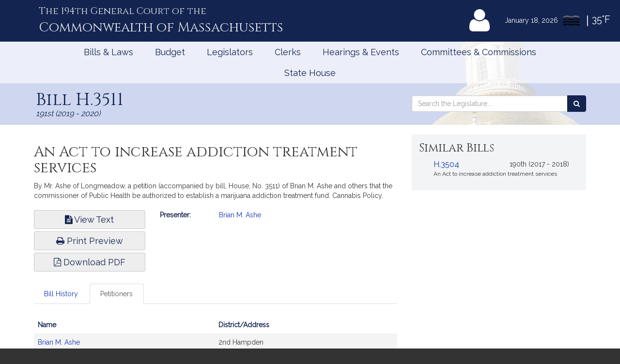

--- FILE ---
content_type: text/html; charset=utf-8
request_url: https://www.google.com/recaptcha/api2/anchor?ar=1&k=6LffVvYUAAAAAFgtGnNLexZBT_BK7JzNbOEBaljw&co=aHR0cHM6Ly9tYWxlZ2lzbGF0dXJlLmdvdjo0NDM.&hl=en&v=PoyoqOPhxBO7pBk68S4YbpHZ&size=normal&anchor-ms=20000&execute-ms=30000&cb=1iq6gq8u6gs9
body_size: 50328
content:
<!DOCTYPE HTML><html dir="ltr" lang="en"><head><meta http-equiv="Content-Type" content="text/html; charset=UTF-8">
<meta http-equiv="X-UA-Compatible" content="IE=edge">
<title>reCAPTCHA</title>
<style type="text/css">
/* cyrillic-ext */
@font-face {
  font-family: 'Roboto';
  font-style: normal;
  font-weight: 400;
  font-stretch: 100%;
  src: url(//fonts.gstatic.com/s/roboto/v48/KFO7CnqEu92Fr1ME7kSn66aGLdTylUAMa3GUBHMdazTgWw.woff2) format('woff2');
  unicode-range: U+0460-052F, U+1C80-1C8A, U+20B4, U+2DE0-2DFF, U+A640-A69F, U+FE2E-FE2F;
}
/* cyrillic */
@font-face {
  font-family: 'Roboto';
  font-style: normal;
  font-weight: 400;
  font-stretch: 100%;
  src: url(//fonts.gstatic.com/s/roboto/v48/KFO7CnqEu92Fr1ME7kSn66aGLdTylUAMa3iUBHMdazTgWw.woff2) format('woff2');
  unicode-range: U+0301, U+0400-045F, U+0490-0491, U+04B0-04B1, U+2116;
}
/* greek-ext */
@font-face {
  font-family: 'Roboto';
  font-style: normal;
  font-weight: 400;
  font-stretch: 100%;
  src: url(//fonts.gstatic.com/s/roboto/v48/KFO7CnqEu92Fr1ME7kSn66aGLdTylUAMa3CUBHMdazTgWw.woff2) format('woff2');
  unicode-range: U+1F00-1FFF;
}
/* greek */
@font-face {
  font-family: 'Roboto';
  font-style: normal;
  font-weight: 400;
  font-stretch: 100%;
  src: url(//fonts.gstatic.com/s/roboto/v48/KFO7CnqEu92Fr1ME7kSn66aGLdTylUAMa3-UBHMdazTgWw.woff2) format('woff2');
  unicode-range: U+0370-0377, U+037A-037F, U+0384-038A, U+038C, U+038E-03A1, U+03A3-03FF;
}
/* math */
@font-face {
  font-family: 'Roboto';
  font-style: normal;
  font-weight: 400;
  font-stretch: 100%;
  src: url(//fonts.gstatic.com/s/roboto/v48/KFO7CnqEu92Fr1ME7kSn66aGLdTylUAMawCUBHMdazTgWw.woff2) format('woff2');
  unicode-range: U+0302-0303, U+0305, U+0307-0308, U+0310, U+0312, U+0315, U+031A, U+0326-0327, U+032C, U+032F-0330, U+0332-0333, U+0338, U+033A, U+0346, U+034D, U+0391-03A1, U+03A3-03A9, U+03B1-03C9, U+03D1, U+03D5-03D6, U+03F0-03F1, U+03F4-03F5, U+2016-2017, U+2034-2038, U+203C, U+2040, U+2043, U+2047, U+2050, U+2057, U+205F, U+2070-2071, U+2074-208E, U+2090-209C, U+20D0-20DC, U+20E1, U+20E5-20EF, U+2100-2112, U+2114-2115, U+2117-2121, U+2123-214F, U+2190, U+2192, U+2194-21AE, U+21B0-21E5, U+21F1-21F2, U+21F4-2211, U+2213-2214, U+2216-22FF, U+2308-230B, U+2310, U+2319, U+231C-2321, U+2336-237A, U+237C, U+2395, U+239B-23B7, U+23D0, U+23DC-23E1, U+2474-2475, U+25AF, U+25B3, U+25B7, U+25BD, U+25C1, U+25CA, U+25CC, U+25FB, U+266D-266F, U+27C0-27FF, U+2900-2AFF, U+2B0E-2B11, U+2B30-2B4C, U+2BFE, U+3030, U+FF5B, U+FF5D, U+1D400-1D7FF, U+1EE00-1EEFF;
}
/* symbols */
@font-face {
  font-family: 'Roboto';
  font-style: normal;
  font-weight: 400;
  font-stretch: 100%;
  src: url(//fonts.gstatic.com/s/roboto/v48/KFO7CnqEu92Fr1ME7kSn66aGLdTylUAMaxKUBHMdazTgWw.woff2) format('woff2');
  unicode-range: U+0001-000C, U+000E-001F, U+007F-009F, U+20DD-20E0, U+20E2-20E4, U+2150-218F, U+2190, U+2192, U+2194-2199, U+21AF, U+21E6-21F0, U+21F3, U+2218-2219, U+2299, U+22C4-22C6, U+2300-243F, U+2440-244A, U+2460-24FF, U+25A0-27BF, U+2800-28FF, U+2921-2922, U+2981, U+29BF, U+29EB, U+2B00-2BFF, U+4DC0-4DFF, U+FFF9-FFFB, U+10140-1018E, U+10190-1019C, U+101A0, U+101D0-101FD, U+102E0-102FB, U+10E60-10E7E, U+1D2C0-1D2D3, U+1D2E0-1D37F, U+1F000-1F0FF, U+1F100-1F1AD, U+1F1E6-1F1FF, U+1F30D-1F30F, U+1F315, U+1F31C, U+1F31E, U+1F320-1F32C, U+1F336, U+1F378, U+1F37D, U+1F382, U+1F393-1F39F, U+1F3A7-1F3A8, U+1F3AC-1F3AF, U+1F3C2, U+1F3C4-1F3C6, U+1F3CA-1F3CE, U+1F3D4-1F3E0, U+1F3ED, U+1F3F1-1F3F3, U+1F3F5-1F3F7, U+1F408, U+1F415, U+1F41F, U+1F426, U+1F43F, U+1F441-1F442, U+1F444, U+1F446-1F449, U+1F44C-1F44E, U+1F453, U+1F46A, U+1F47D, U+1F4A3, U+1F4B0, U+1F4B3, U+1F4B9, U+1F4BB, U+1F4BF, U+1F4C8-1F4CB, U+1F4D6, U+1F4DA, U+1F4DF, U+1F4E3-1F4E6, U+1F4EA-1F4ED, U+1F4F7, U+1F4F9-1F4FB, U+1F4FD-1F4FE, U+1F503, U+1F507-1F50B, U+1F50D, U+1F512-1F513, U+1F53E-1F54A, U+1F54F-1F5FA, U+1F610, U+1F650-1F67F, U+1F687, U+1F68D, U+1F691, U+1F694, U+1F698, U+1F6AD, U+1F6B2, U+1F6B9-1F6BA, U+1F6BC, U+1F6C6-1F6CF, U+1F6D3-1F6D7, U+1F6E0-1F6EA, U+1F6F0-1F6F3, U+1F6F7-1F6FC, U+1F700-1F7FF, U+1F800-1F80B, U+1F810-1F847, U+1F850-1F859, U+1F860-1F887, U+1F890-1F8AD, U+1F8B0-1F8BB, U+1F8C0-1F8C1, U+1F900-1F90B, U+1F93B, U+1F946, U+1F984, U+1F996, U+1F9E9, U+1FA00-1FA6F, U+1FA70-1FA7C, U+1FA80-1FA89, U+1FA8F-1FAC6, U+1FACE-1FADC, U+1FADF-1FAE9, U+1FAF0-1FAF8, U+1FB00-1FBFF;
}
/* vietnamese */
@font-face {
  font-family: 'Roboto';
  font-style: normal;
  font-weight: 400;
  font-stretch: 100%;
  src: url(//fonts.gstatic.com/s/roboto/v48/KFO7CnqEu92Fr1ME7kSn66aGLdTylUAMa3OUBHMdazTgWw.woff2) format('woff2');
  unicode-range: U+0102-0103, U+0110-0111, U+0128-0129, U+0168-0169, U+01A0-01A1, U+01AF-01B0, U+0300-0301, U+0303-0304, U+0308-0309, U+0323, U+0329, U+1EA0-1EF9, U+20AB;
}
/* latin-ext */
@font-face {
  font-family: 'Roboto';
  font-style: normal;
  font-weight: 400;
  font-stretch: 100%;
  src: url(//fonts.gstatic.com/s/roboto/v48/KFO7CnqEu92Fr1ME7kSn66aGLdTylUAMa3KUBHMdazTgWw.woff2) format('woff2');
  unicode-range: U+0100-02BA, U+02BD-02C5, U+02C7-02CC, U+02CE-02D7, U+02DD-02FF, U+0304, U+0308, U+0329, U+1D00-1DBF, U+1E00-1E9F, U+1EF2-1EFF, U+2020, U+20A0-20AB, U+20AD-20C0, U+2113, U+2C60-2C7F, U+A720-A7FF;
}
/* latin */
@font-face {
  font-family: 'Roboto';
  font-style: normal;
  font-weight: 400;
  font-stretch: 100%;
  src: url(//fonts.gstatic.com/s/roboto/v48/KFO7CnqEu92Fr1ME7kSn66aGLdTylUAMa3yUBHMdazQ.woff2) format('woff2');
  unicode-range: U+0000-00FF, U+0131, U+0152-0153, U+02BB-02BC, U+02C6, U+02DA, U+02DC, U+0304, U+0308, U+0329, U+2000-206F, U+20AC, U+2122, U+2191, U+2193, U+2212, U+2215, U+FEFF, U+FFFD;
}
/* cyrillic-ext */
@font-face {
  font-family: 'Roboto';
  font-style: normal;
  font-weight: 500;
  font-stretch: 100%;
  src: url(//fonts.gstatic.com/s/roboto/v48/KFO7CnqEu92Fr1ME7kSn66aGLdTylUAMa3GUBHMdazTgWw.woff2) format('woff2');
  unicode-range: U+0460-052F, U+1C80-1C8A, U+20B4, U+2DE0-2DFF, U+A640-A69F, U+FE2E-FE2F;
}
/* cyrillic */
@font-face {
  font-family: 'Roboto';
  font-style: normal;
  font-weight: 500;
  font-stretch: 100%;
  src: url(//fonts.gstatic.com/s/roboto/v48/KFO7CnqEu92Fr1ME7kSn66aGLdTylUAMa3iUBHMdazTgWw.woff2) format('woff2');
  unicode-range: U+0301, U+0400-045F, U+0490-0491, U+04B0-04B1, U+2116;
}
/* greek-ext */
@font-face {
  font-family: 'Roboto';
  font-style: normal;
  font-weight: 500;
  font-stretch: 100%;
  src: url(//fonts.gstatic.com/s/roboto/v48/KFO7CnqEu92Fr1ME7kSn66aGLdTylUAMa3CUBHMdazTgWw.woff2) format('woff2');
  unicode-range: U+1F00-1FFF;
}
/* greek */
@font-face {
  font-family: 'Roboto';
  font-style: normal;
  font-weight: 500;
  font-stretch: 100%;
  src: url(//fonts.gstatic.com/s/roboto/v48/KFO7CnqEu92Fr1ME7kSn66aGLdTylUAMa3-UBHMdazTgWw.woff2) format('woff2');
  unicode-range: U+0370-0377, U+037A-037F, U+0384-038A, U+038C, U+038E-03A1, U+03A3-03FF;
}
/* math */
@font-face {
  font-family: 'Roboto';
  font-style: normal;
  font-weight: 500;
  font-stretch: 100%;
  src: url(//fonts.gstatic.com/s/roboto/v48/KFO7CnqEu92Fr1ME7kSn66aGLdTylUAMawCUBHMdazTgWw.woff2) format('woff2');
  unicode-range: U+0302-0303, U+0305, U+0307-0308, U+0310, U+0312, U+0315, U+031A, U+0326-0327, U+032C, U+032F-0330, U+0332-0333, U+0338, U+033A, U+0346, U+034D, U+0391-03A1, U+03A3-03A9, U+03B1-03C9, U+03D1, U+03D5-03D6, U+03F0-03F1, U+03F4-03F5, U+2016-2017, U+2034-2038, U+203C, U+2040, U+2043, U+2047, U+2050, U+2057, U+205F, U+2070-2071, U+2074-208E, U+2090-209C, U+20D0-20DC, U+20E1, U+20E5-20EF, U+2100-2112, U+2114-2115, U+2117-2121, U+2123-214F, U+2190, U+2192, U+2194-21AE, U+21B0-21E5, U+21F1-21F2, U+21F4-2211, U+2213-2214, U+2216-22FF, U+2308-230B, U+2310, U+2319, U+231C-2321, U+2336-237A, U+237C, U+2395, U+239B-23B7, U+23D0, U+23DC-23E1, U+2474-2475, U+25AF, U+25B3, U+25B7, U+25BD, U+25C1, U+25CA, U+25CC, U+25FB, U+266D-266F, U+27C0-27FF, U+2900-2AFF, U+2B0E-2B11, U+2B30-2B4C, U+2BFE, U+3030, U+FF5B, U+FF5D, U+1D400-1D7FF, U+1EE00-1EEFF;
}
/* symbols */
@font-face {
  font-family: 'Roboto';
  font-style: normal;
  font-weight: 500;
  font-stretch: 100%;
  src: url(//fonts.gstatic.com/s/roboto/v48/KFO7CnqEu92Fr1ME7kSn66aGLdTylUAMaxKUBHMdazTgWw.woff2) format('woff2');
  unicode-range: U+0001-000C, U+000E-001F, U+007F-009F, U+20DD-20E0, U+20E2-20E4, U+2150-218F, U+2190, U+2192, U+2194-2199, U+21AF, U+21E6-21F0, U+21F3, U+2218-2219, U+2299, U+22C4-22C6, U+2300-243F, U+2440-244A, U+2460-24FF, U+25A0-27BF, U+2800-28FF, U+2921-2922, U+2981, U+29BF, U+29EB, U+2B00-2BFF, U+4DC0-4DFF, U+FFF9-FFFB, U+10140-1018E, U+10190-1019C, U+101A0, U+101D0-101FD, U+102E0-102FB, U+10E60-10E7E, U+1D2C0-1D2D3, U+1D2E0-1D37F, U+1F000-1F0FF, U+1F100-1F1AD, U+1F1E6-1F1FF, U+1F30D-1F30F, U+1F315, U+1F31C, U+1F31E, U+1F320-1F32C, U+1F336, U+1F378, U+1F37D, U+1F382, U+1F393-1F39F, U+1F3A7-1F3A8, U+1F3AC-1F3AF, U+1F3C2, U+1F3C4-1F3C6, U+1F3CA-1F3CE, U+1F3D4-1F3E0, U+1F3ED, U+1F3F1-1F3F3, U+1F3F5-1F3F7, U+1F408, U+1F415, U+1F41F, U+1F426, U+1F43F, U+1F441-1F442, U+1F444, U+1F446-1F449, U+1F44C-1F44E, U+1F453, U+1F46A, U+1F47D, U+1F4A3, U+1F4B0, U+1F4B3, U+1F4B9, U+1F4BB, U+1F4BF, U+1F4C8-1F4CB, U+1F4D6, U+1F4DA, U+1F4DF, U+1F4E3-1F4E6, U+1F4EA-1F4ED, U+1F4F7, U+1F4F9-1F4FB, U+1F4FD-1F4FE, U+1F503, U+1F507-1F50B, U+1F50D, U+1F512-1F513, U+1F53E-1F54A, U+1F54F-1F5FA, U+1F610, U+1F650-1F67F, U+1F687, U+1F68D, U+1F691, U+1F694, U+1F698, U+1F6AD, U+1F6B2, U+1F6B9-1F6BA, U+1F6BC, U+1F6C6-1F6CF, U+1F6D3-1F6D7, U+1F6E0-1F6EA, U+1F6F0-1F6F3, U+1F6F7-1F6FC, U+1F700-1F7FF, U+1F800-1F80B, U+1F810-1F847, U+1F850-1F859, U+1F860-1F887, U+1F890-1F8AD, U+1F8B0-1F8BB, U+1F8C0-1F8C1, U+1F900-1F90B, U+1F93B, U+1F946, U+1F984, U+1F996, U+1F9E9, U+1FA00-1FA6F, U+1FA70-1FA7C, U+1FA80-1FA89, U+1FA8F-1FAC6, U+1FACE-1FADC, U+1FADF-1FAE9, U+1FAF0-1FAF8, U+1FB00-1FBFF;
}
/* vietnamese */
@font-face {
  font-family: 'Roboto';
  font-style: normal;
  font-weight: 500;
  font-stretch: 100%;
  src: url(//fonts.gstatic.com/s/roboto/v48/KFO7CnqEu92Fr1ME7kSn66aGLdTylUAMa3OUBHMdazTgWw.woff2) format('woff2');
  unicode-range: U+0102-0103, U+0110-0111, U+0128-0129, U+0168-0169, U+01A0-01A1, U+01AF-01B0, U+0300-0301, U+0303-0304, U+0308-0309, U+0323, U+0329, U+1EA0-1EF9, U+20AB;
}
/* latin-ext */
@font-face {
  font-family: 'Roboto';
  font-style: normal;
  font-weight: 500;
  font-stretch: 100%;
  src: url(//fonts.gstatic.com/s/roboto/v48/KFO7CnqEu92Fr1ME7kSn66aGLdTylUAMa3KUBHMdazTgWw.woff2) format('woff2');
  unicode-range: U+0100-02BA, U+02BD-02C5, U+02C7-02CC, U+02CE-02D7, U+02DD-02FF, U+0304, U+0308, U+0329, U+1D00-1DBF, U+1E00-1E9F, U+1EF2-1EFF, U+2020, U+20A0-20AB, U+20AD-20C0, U+2113, U+2C60-2C7F, U+A720-A7FF;
}
/* latin */
@font-face {
  font-family: 'Roboto';
  font-style: normal;
  font-weight: 500;
  font-stretch: 100%;
  src: url(//fonts.gstatic.com/s/roboto/v48/KFO7CnqEu92Fr1ME7kSn66aGLdTylUAMa3yUBHMdazQ.woff2) format('woff2');
  unicode-range: U+0000-00FF, U+0131, U+0152-0153, U+02BB-02BC, U+02C6, U+02DA, U+02DC, U+0304, U+0308, U+0329, U+2000-206F, U+20AC, U+2122, U+2191, U+2193, U+2212, U+2215, U+FEFF, U+FFFD;
}
/* cyrillic-ext */
@font-face {
  font-family: 'Roboto';
  font-style: normal;
  font-weight: 900;
  font-stretch: 100%;
  src: url(//fonts.gstatic.com/s/roboto/v48/KFO7CnqEu92Fr1ME7kSn66aGLdTylUAMa3GUBHMdazTgWw.woff2) format('woff2');
  unicode-range: U+0460-052F, U+1C80-1C8A, U+20B4, U+2DE0-2DFF, U+A640-A69F, U+FE2E-FE2F;
}
/* cyrillic */
@font-face {
  font-family: 'Roboto';
  font-style: normal;
  font-weight: 900;
  font-stretch: 100%;
  src: url(//fonts.gstatic.com/s/roboto/v48/KFO7CnqEu92Fr1ME7kSn66aGLdTylUAMa3iUBHMdazTgWw.woff2) format('woff2');
  unicode-range: U+0301, U+0400-045F, U+0490-0491, U+04B0-04B1, U+2116;
}
/* greek-ext */
@font-face {
  font-family: 'Roboto';
  font-style: normal;
  font-weight: 900;
  font-stretch: 100%;
  src: url(//fonts.gstatic.com/s/roboto/v48/KFO7CnqEu92Fr1ME7kSn66aGLdTylUAMa3CUBHMdazTgWw.woff2) format('woff2');
  unicode-range: U+1F00-1FFF;
}
/* greek */
@font-face {
  font-family: 'Roboto';
  font-style: normal;
  font-weight: 900;
  font-stretch: 100%;
  src: url(//fonts.gstatic.com/s/roboto/v48/KFO7CnqEu92Fr1ME7kSn66aGLdTylUAMa3-UBHMdazTgWw.woff2) format('woff2');
  unicode-range: U+0370-0377, U+037A-037F, U+0384-038A, U+038C, U+038E-03A1, U+03A3-03FF;
}
/* math */
@font-face {
  font-family: 'Roboto';
  font-style: normal;
  font-weight: 900;
  font-stretch: 100%;
  src: url(//fonts.gstatic.com/s/roboto/v48/KFO7CnqEu92Fr1ME7kSn66aGLdTylUAMawCUBHMdazTgWw.woff2) format('woff2');
  unicode-range: U+0302-0303, U+0305, U+0307-0308, U+0310, U+0312, U+0315, U+031A, U+0326-0327, U+032C, U+032F-0330, U+0332-0333, U+0338, U+033A, U+0346, U+034D, U+0391-03A1, U+03A3-03A9, U+03B1-03C9, U+03D1, U+03D5-03D6, U+03F0-03F1, U+03F4-03F5, U+2016-2017, U+2034-2038, U+203C, U+2040, U+2043, U+2047, U+2050, U+2057, U+205F, U+2070-2071, U+2074-208E, U+2090-209C, U+20D0-20DC, U+20E1, U+20E5-20EF, U+2100-2112, U+2114-2115, U+2117-2121, U+2123-214F, U+2190, U+2192, U+2194-21AE, U+21B0-21E5, U+21F1-21F2, U+21F4-2211, U+2213-2214, U+2216-22FF, U+2308-230B, U+2310, U+2319, U+231C-2321, U+2336-237A, U+237C, U+2395, U+239B-23B7, U+23D0, U+23DC-23E1, U+2474-2475, U+25AF, U+25B3, U+25B7, U+25BD, U+25C1, U+25CA, U+25CC, U+25FB, U+266D-266F, U+27C0-27FF, U+2900-2AFF, U+2B0E-2B11, U+2B30-2B4C, U+2BFE, U+3030, U+FF5B, U+FF5D, U+1D400-1D7FF, U+1EE00-1EEFF;
}
/* symbols */
@font-face {
  font-family: 'Roboto';
  font-style: normal;
  font-weight: 900;
  font-stretch: 100%;
  src: url(//fonts.gstatic.com/s/roboto/v48/KFO7CnqEu92Fr1ME7kSn66aGLdTylUAMaxKUBHMdazTgWw.woff2) format('woff2');
  unicode-range: U+0001-000C, U+000E-001F, U+007F-009F, U+20DD-20E0, U+20E2-20E4, U+2150-218F, U+2190, U+2192, U+2194-2199, U+21AF, U+21E6-21F0, U+21F3, U+2218-2219, U+2299, U+22C4-22C6, U+2300-243F, U+2440-244A, U+2460-24FF, U+25A0-27BF, U+2800-28FF, U+2921-2922, U+2981, U+29BF, U+29EB, U+2B00-2BFF, U+4DC0-4DFF, U+FFF9-FFFB, U+10140-1018E, U+10190-1019C, U+101A0, U+101D0-101FD, U+102E0-102FB, U+10E60-10E7E, U+1D2C0-1D2D3, U+1D2E0-1D37F, U+1F000-1F0FF, U+1F100-1F1AD, U+1F1E6-1F1FF, U+1F30D-1F30F, U+1F315, U+1F31C, U+1F31E, U+1F320-1F32C, U+1F336, U+1F378, U+1F37D, U+1F382, U+1F393-1F39F, U+1F3A7-1F3A8, U+1F3AC-1F3AF, U+1F3C2, U+1F3C4-1F3C6, U+1F3CA-1F3CE, U+1F3D4-1F3E0, U+1F3ED, U+1F3F1-1F3F3, U+1F3F5-1F3F7, U+1F408, U+1F415, U+1F41F, U+1F426, U+1F43F, U+1F441-1F442, U+1F444, U+1F446-1F449, U+1F44C-1F44E, U+1F453, U+1F46A, U+1F47D, U+1F4A3, U+1F4B0, U+1F4B3, U+1F4B9, U+1F4BB, U+1F4BF, U+1F4C8-1F4CB, U+1F4D6, U+1F4DA, U+1F4DF, U+1F4E3-1F4E6, U+1F4EA-1F4ED, U+1F4F7, U+1F4F9-1F4FB, U+1F4FD-1F4FE, U+1F503, U+1F507-1F50B, U+1F50D, U+1F512-1F513, U+1F53E-1F54A, U+1F54F-1F5FA, U+1F610, U+1F650-1F67F, U+1F687, U+1F68D, U+1F691, U+1F694, U+1F698, U+1F6AD, U+1F6B2, U+1F6B9-1F6BA, U+1F6BC, U+1F6C6-1F6CF, U+1F6D3-1F6D7, U+1F6E0-1F6EA, U+1F6F0-1F6F3, U+1F6F7-1F6FC, U+1F700-1F7FF, U+1F800-1F80B, U+1F810-1F847, U+1F850-1F859, U+1F860-1F887, U+1F890-1F8AD, U+1F8B0-1F8BB, U+1F8C0-1F8C1, U+1F900-1F90B, U+1F93B, U+1F946, U+1F984, U+1F996, U+1F9E9, U+1FA00-1FA6F, U+1FA70-1FA7C, U+1FA80-1FA89, U+1FA8F-1FAC6, U+1FACE-1FADC, U+1FADF-1FAE9, U+1FAF0-1FAF8, U+1FB00-1FBFF;
}
/* vietnamese */
@font-face {
  font-family: 'Roboto';
  font-style: normal;
  font-weight: 900;
  font-stretch: 100%;
  src: url(//fonts.gstatic.com/s/roboto/v48/KFO7CnqEu92Fr1ME7kSn66aGLdTylUAMa3OUBHMdazTgWw.woff2) format('woff2');
  unicode-range: U+0102-0103, U+0110-0111, U+0128-0129, U+0168-0169, U+01A0-01A1, U+01AF-01B0, U+0300-0301, U+0303-0304, U+0308-0309, U+0323, U+0329, U+1EA0-1EF9, U+20AB;
}
/* latin-ext */
@font-face {
  font-family: 'Roboto';
  font-style: normal;
  font-weight: 900;
  font-stretch: 100%;
  src: url(//fonts.gstatic.com/s/roboto/v48/KFO7CnqEu92Fr1ME7kSn66aGLdTylUAMa3KUBHMdazTgWw.woff2) format('woff2');
  unicode-range: U+0100-02BA, U+02BD-02C5, U+02C7-02CC, U+02CE-02D7, U+02DD-02FF, U+0304, U+0308, U+0329, U+1D00-1DBF, U+1E00-1E9F, U+1EF2-1EFF, U+2020, U+20A0-20AB, U+20AD-20C0, U+2113, U+2C60-2C7F, U+A720-A7FF;
}
/* latin */
@font-face {
  font-family: 'Roboto';
  font-style: normal;
  font-weight: 900;
  font-stretch: 100%;
  src: url(//fonts.gstatic.com/s/roboto/v48/KFO7CnqEu92Fr1ME7kSn66aGLdTylUAMa3yUBHMdazQ.woff2) format('woff2');
  unicode-range: U+0000-00FF, U+0131, U+0152-0153, U+02BB-02BC, U+02C6, U+02DA, U+02DC, U+0304, U+0308, U+0329, U+2000-206F, U+20AC, U+2122, U+2191, U+2193, U+2212, U+2215, U+FEFF, U+FFFD;
}

</style>
<link rel="stylesheet" type="text/css" href="https://www.gstatic.com/recaptcha/releases/PoyoqOPhxBO7pBk68S4YbpHZ/styles__ltr.css">
<script nonce="wqew5hPEQ9x5pF5f9pAmrA" type="text/javascript">window['__recaptcha_api'] = 'https://www.google.com/recaptcha/api2/';</script>
<script type="text/javascript" src="https://www.gstatic.com/recaptcha/releases/PoyoqOPhxBO7pBk68S4YbpHZ/recaptcha__en.js" nonce="wqew5hPEQ9x5pF5f9pAmrA">
      
    </script></head>
<body><div id="rc-anchor-alert" class="rc-anchor-alert"></div>
<input type="hidden" id="recaptcha-token" value="[base64]">
<script type="text/javascript" nonce="wqew5hPEQ9x5pF5f9pAmrA">
      recaptcha.anchor.Main.init("[\x22ainput\x22,[\x22bgdata\x22,\x22\x22,\[base64]/[base64]/bmV3IFpbdF0obVswXSk6Sz09Mj9uZXcgWlt0XShtWzBdLG1bMV0pOks9PTM/bmV3IFpbdF0obVswXSxtWzFdLG1bMl0pOks9PTQ/[base64]/[base64]/[base64]/[base64]/[base64]/[base64]/[base64]/[base64]/[base64]/[base64]/[base64]/[base64]/[base64]/[base64]\\u003d\\u003d\x22,\[base64]\x22,\x22w7bClSMIGSAjw6fCukwbw6smw4QrwrDCscOaw6rCnwx1w5QfBsKHIsO2csKGfsKsbGnCkQJLdh5cwprCjsO3d8OmPBfDh8KTfcOmw6J9wqPCs3nCjMONwoHCuizCpMKKwrLDoWTDiGbCrsOGw4DDj8K4BsOHGsKNw6htNMK1wpMUw6DCoMK8SMOBwr/Dpk1/[base64]/IFI4wqzDlQrCk8KGw5kUwrNhGlzCi8OrbcOSbigkBMOCw5jCnkTDjkzCv8KId8Kpw6lFw7bCvig+w6kcwqTDncO7cTMew7dTTMKHJcO1Pzh4w7LDpsO4YTJ4wr3CoVAmw5F4CMKwwqc8wrdAw6gFOMKuw4oVw7wVdzR4ZMOWwqg/[base64]/CrMOew6tKLTIDFmDDgm9DWgPDqBfDhwpbe8Kmwq3DomLCgHVaMMKsw45TAMK9JhrCvMKPwrVtIcOTNBDCocObwo3DnMOcwr/CuxLCiGsYVAEVw6jDq8OqL8K7c0BQF8O6w6RBw7bCrsOfwqXDgMK4wonDt8KHEFfCvnIfwrlpw7DDh8KIayHCvy12wro3w4rDmsOGw4rCjWADwpfCgS4jwr5+L2DDkMKjw57CtcOKAAdzS2RuwrjCnMOoBHbDoxdow6jCu2Bkwr/DqcOxV3LCmRPCoX3Cni7CtcKqX8KAwok6G8KrYsOPw4EYT8KIwq5qIcKkw7J3TzLDj8K4XMO/[base64]/CpcOtw5/DtVfDmA7DoMKqUcOYPXMaw4LCp8KDwpYgLScvwpvDjmjCh8OFfcKgwqFkaT7ChRfCn1lnw5tkExRMw4p2w6vDkcKzJ2TCi0rCrcO5bDLCgyHDgsO/[base64]/[base64]/NMKIA8OQQcOUwpUxw7jDpn4+w74fw6/CsMKswrobw4FCwqTDkMKZQTogwqxtLsKYYMO3PsOxRS7DtS0bS8OjwqTCt8Olw7cIw5MbwphNwpV6w784cUTDriVnSmPCrMK5w4gxEcKwwqQsw4nCtHXCoi9+wo/CsMOtwrkgw4FGIcOJwqVdD1JQUsKLVgzDnzPClcOOwrRKwq1kwpHCk37CgTkveHU2CcOJw7LCncOBwoNNbFQiw600HgrDv0wXXW85w6Jmw7EMJ8KEHMKmDUjCvcKca8OjP8KfS17DvH5DGTMJwpJywqIZInEYFWUFw53CjMOfHcOew6nDpcOxSMKFwp/CuxQxVMKMwrQuwqtaVV3DvFTCssKywp3CoMKiwpTDvXtvw6rDlklMw4sdcXRuQ8KJe8KmK8OBwr3CiMKTwr/[base64]/CpTRiCsKawqHCpAkewrtnw4zClkJQL10YMScJwqPDrRjDiMKECU/Ck8KdXhFmw6Erw7Jxw5x2wpnCtw8nwqPDgkLCisObHFTDshYTwqzCgRchJULChzooM8KTQ3DCpVUXw77Dn8KswqM9ZW7Cn0I2AMKgEsOowo3DmBDDuXvDm8O+BsKkw4/CgMOHwqZUMzrDnMKYacKUw6wCCsOAw549wqjCnMKHAcKLwp8nw5EkMMOEaBPCnsOaw4sQw4vCnsOrwqrDu8KqDFbDs8KJE0jCsBTCtBPDlsKgw7UwQcOSVnseLAh/GhEyw4bCnXEHw7PCqlXDp8Ojw54bw5XCtEAwJAPCuxs7D1TDrhkdw68pOR3CusKOwrXClBR4w5N8wrrDu8KcwoLCtV3CtcOUw6AjwqfCucO/SMOANlcow6AxPcKfSMKUBApdbcOqwqvDs03DjwV/w7J0BcKPw4PDgMO0w6JuWsOLw7PChHrCviwUQUgVw7x0V2PDs8O/w4VkGg5qRlw7wq1Cw5A0L8OxQQJDw61lw4dwVGLDucOkwp90w4HDrUB6H8OEZ2dEGsOnw5TCvMK6L8KaC8OfH8K5wrc/AG0Uwq5bJUjCjxfDoMKnw4Ydw4A8wqV5fFvCisKmKhEDwo/Ch8K5wp8Yw4rDm8Orw6EaagB4w7Akw7DCkcKcT8OJwq5RbsKEw6VWAsKYw4RPFQXCmUHDuy/[base64]/DnkLChlHCqizCjMOHGSIvwphxw6vCp8KBw43DpX/CicO3w67CgcOUeDbCtjTDhMO8fsKZacKRQcOzWMOQwrDDjcO/w7t9UH/[base64]/[base64]/CmBltwpcMw7vDgnLCjHzCtsOAwrjCglxjfMKgwoHCnQrDgBo9w7wnwqbDjcO5UgdLw7xawqTDusOlw49pGG/DisKeCcOnMMOPO2cUVCUTGsOkw5UZFlLChMKvWMOZO8KdwpDCv8O9wrdYGsKULMK6M3BNdsKvAsKhA8K+w4YzEcOnwozDjsO5VlnDoHPDicKgMMK1woJBw6jDu8Oaw4rDssKsB0fDh8O/H1rDmcKywprCpMKcQlTCkcKGXcKOwpElwofCtcKeT0bCrV1GOcKqwpjDu1/CoWQHNnfDiMOCGHnConDDlsOvKCphM3vDt0HCkcKyTUvDsXHDusOjTsOmw7MVw5DDr8OCwo9Ww5rDhCNuwqrCtDPCkDrDssKJw5hbVHfClcOBwovDnA3DpMK7VsO4wpMmf8OdO1/DocOXwpbCqx/Dv2Y+w4J5KG9hc0sewq0iwqXCi35KJcKxw7t6UcKAwrLCkMO9w6DCrhpKw7g7w7U/w7B1QgvDmCpNJsKiwo3DjTzDmBk8CGLCi8OCPMKcw6vDgkrCrlsIw6AxwqfCiBXDux/DmcOyS8O6wokjGlrDjMOnFMKCTMKtX8OdYcOQOsKVw5jCg29Yw41rfms5wqBtwpsQFn8kQMKjK8Ozw57DtMOoKRDCnCtQOhTCkwnClnbCrMKAb8KXbFTCgi1DasKdwoTDicKDw6VoVEc8wp83UR/CqkJCwrpfw5RewqjCrXvDgMOKwq7DlEDDhGpPworDlMKUWMO1LkrDkMKpw4IxwpvCiWAVU8KkE8KZwoESw6wIw6YtRcKTFCQ5wo/DiMKWw4bCkkfDksKowpglwotgTU9ZwrlRejZPOsKdw4LDnCrCtMKrGcKzw54kwrHDhxxMwq/CjMOew4FAbcO7HsK0woJWwpPDlsKSHMO/cQQgw6YRwrnCocORP8OcwqTCp8KhwqrChA82GcKWw5k/UipvwrnCtDDDvyDCicKWWGDCmDnCkMK/Jhx8W0clUMKOw7Z/wpF2KBXDpHRFwpPCjyhgwr3Cvg/[base64]/Dtjhuw6zCs8KBHcKrTMKHw6A0TcKqw5HDqMOmw5pOScKXw5LDsSx7XsKlw6fCjhTCuMOSVmFodMOCMMKcwo91GMKvwrgoVSUBwqgIwo82wpzDlx7DqsOEBTN6w5Y/w5waw5sUw6N+ZcKadcO7FsO6wqQNwolkwrfCpzhUwoNEw6/CkgfDmWUeEAY9wpl7a8KawpvDoMOlwovCv8KXw6g8wrJjw6F1w6kfw67CinzCvsKUNcKsQVRnMcKAwo5nTMO6DllQcsKSMh3DkCQbw75LTcKhdUXCvynCicOgEcO9w7nDpXjDqAzDuwNlP8OAw4jCn2RERl/[base64]/DqMKvScK6N8KQwrNeHWUyw57CunzDuMKYbWfCjlzCi0Nuw6HDkBRnGMKpwqrDtXnCrRhKw5ExwpLDlGnCoUDClmjCt8KsVcO1w4tsLcKiB2nCp8OEwoHDvSs4HsOdw5nDvnrCl1t4FcKhUnXDm8KIWjrCiCjDrsKyO8KgwqhYMX/CpSLCiTpcw7rCjFvDmMK9wqcOEhIrRwJkJwAUbsK+w5YkX0XDicOUw4zDl8ONw7PDj1TDosKbwrDDncOnw7JIRlDDvWUsw4/DlMOKLMOyw6bDsBTDgnwXw7MMwoVOKcOCw5TChMOmWmhkGjjCm2h/wrrDusK6w5pjaV/[base64]/Di3A5FlTCpcKdw7lYw6llwowCwrLDrmI/QAVaMU1VWMOWHsOaEcKFwonCssKTacOEwotgwod3wq4FFAvDqTcOfy3Ctj7Ci8OWw7bChntmdsOZw53DiMKJf8OvwrbChmVJwqPCjWo4wp86N8KiVhnCg0YVH8OgDMK/[base64]/DkEBHw4pcfcOGE15bbcOCQMO3w6HCpT/Cq1whImTCmMKTPz9aUmhTw4/DhcOEMcODw44+w60gNFVBWsKoR8O3w6zDkMODHcOXwrFQwojDgDLDqcOWw5XDq3gzw7IawqbDiMKBMnAjOMODPMKCfMOfwrdWw7EtDwnDuG8IfMKAwq0XwqLDhQXCpiDDtzfDuMO7wpPCnsK6QTQvNcOvwrXDrcO1w7/DuMOvakDCklfDt8OdU8Kvw7F1wrfCtsO7wqBzwrNYYXchw4/CvsOoUcOWw51OwqDDvVnCr0jCvsOuw7LDssKDXsKfwr0vwoDCtMOhwpVpwp7DuXXDgj3DhFc9wrPCrmTCqDhGWsKHEMOmw5J9w73DmsOyaMKNF3dfX8ONw4LDtMONw77DtMK/w5DCocOKFcKnSzPCoB/DjcK3wpzCpcOhw4jCoMOYCMOYw6FwTXtNMkPDpMObFcOOwr5Qw6MfwqHDvsKJw6sywobCl8KdEsOqw7how6YXTMOnTzzCmmnDn1lCw7bCvMKbTDzDj38SNGLCt8K/QMOzwo16w4PDrMKuJAd2DcOLIw9OZcO+WV7Dvz9hw6PCgWxywrLCvznCkBYTwpsrwovDs8Klwq/Ctld7KcOrX8KWSSxbWgvDkxDCjsKOwrbDuy41w5XDjMKxIcK4NsORecKWwrnCnnjCj8Ovw6lUw6oywrnCsyPCoBsQN8OLw6DDu8KqwqERQsOJwpbCtsONER/CskbDsSnCglcxXBTDtsKewqRLJFHDgE99al4+wq9Vw7bCqw1MbcO/w5JMesKlfTcSw7kEQMOPw6Ucwp9wP3hmfMO2wqNNJB3DlsKSWsOJwrozFsOLwr0iSGbDtlvDiDnDsy/DkHYEw4IFWsOLwrdjw4YnSWLCi8OZK8KOw63DtV3Cj1ghwq7CrjPDnA/DvcKmw7DCszdLIHzDt8OIw6J5wpV6CsKxMUjCt8KcwqvDqEMhAW3Ch8OQw75vIn3CgcOnw6Nzw5DDosOeU1FXfMK/[base64]/w7zDuCbDmi3CnAfDvEYbXRhONcKrIwPCnsOlwq9nLsOJGsOTw5vCiXzCpsOWTMKvw44dwp5hMAcawpB9wqYzM8OZTMOmWmxuwoHCuMO4wqTCjsKNJcKnw7jClMOKV8KxHm/[base64]/Ds8Kza0XCocKCaC0uJw1cKlxZPEfDnzINwrJBwrYUEcO6bMOBwoTDrDRHPcOcd0DCssKhwpTDhsO0wonDusOww7LDqUTDncK5LMKRwoZCw5jCnU/DqF/[base64]/YhsKwonCmWPDn8KAwrsAP8KWwofDrMKnBB3Dj8KqEnbCjRUhwrzDqgU5w5howrYQw4ovw6zDq8KWAsKdw5YPMhRiA8OVw5J1w5IbQSYeBxTClg/CoH9Cwp7CnQZDSE4Rw5kbw6bDoMOALsOUw7HCs8KvD8OdB8K5wrMkw6vDn2hKwpsCwr9PKMKWw6vDmsOfPmjCncOWw5p9IMK9w6XCkMKbTcKAwrFPTm/[base64]/[base64]/DtcO2w5/CrGU3w7XChErDgMOZw54vf8K1aMKNwrPDt2V8McKpw5s9NsO3w49gwrlCFhBvwqPCjMO3wpIKU8ORw7vCjCpdXsO3w6s1IMK9wrFIJMOSwpnCk0nCnMOLVMOMBXTDnQU9w7fCj3rDtFUMw75MSAxPZDtQw7h+Yxwow4/DgxFiCcObRMKZLgJUOirDq8KxwoRTwrTDl1s0wqfChRNuJcK9SMKbVHjCqk/DhcKsOcKnwpvDpsKcL8KISMKtHwogw4tQwovClihtXcOkw6ocw53CnMKePyvDkMKOwplxMT7CuCBNwo7DsWDDlcK+DsO/bsOdUMOHACPDsU8iU8KHTcOFwq7Di1QqNMOlwpA1Og7CncKGwqrDv8KpS21Dwr/Dt3PDggZgw6oyw5Mawr/CgEhpw5siwqcQw6PCiMKCw4xFOxYpY1ksWF/Cl17DrcOSw7FEwoduMcOIw4p6TjQFw68Iw7HCgsKYwpJjQ17DocKAUsKYbcKJwr3DmsOVOBjCtwF3Z8KrP8OKw5HCv3k3cT8gGcKYasKnNMObwo43woXDisOQdR/Cg8KvwqdgwpBRw5rCpEIMwrFPOFhpw6/[base64]/Cu07CvsOmbMKBwrBHSCHDmMOHw6dRw7Ybw73DgcOGa8KuSAFJXsKvw4/CssO/w6w+WsOXwqHCv8K5X3hlSMKww609wpMiLcOPwo0Bw4MaWcOEw58hwoxiJcOpwoodw7/CrwHDnVjCiMKpw48/wpzDvSjDmHZOQcOww5NvwpnCiMKWw7rChkXDr8OSw6Znah/[base64]/CsMKxJCpdYMKhRQw5wqtYdRAmSnlkFXcew4vDg8KAwpjDmy/DpgQzwpADw7rCnULCh8Opw6wdOA43esKew6PDpUVJw6vCtMKbTl7DhMO/QMKCwoIgwrDDiD4tdjMXBULCrnh/SMO5w5Y4w45UwpNuwozCmMKVw4RQeG8NE8KCw4hUVcOfWcOpNjTDgFkuw6/[base64]/Cl8KRYUHDsTQQwr94w6dyEzPDksKYw4UUP0pgQsKJwo5FAsKSw6xsP05QBDLDt3IGfsK6woBPwoLCv3nCjMOBwr1YTcK6Q19tEn0iwqDDh8Opc8KYw7TDrxF/[base64]/wrzDosKawpPCu8OYw4rCscKqwoHCjMOHwpUMw7cwBcOobcOJw75Hw4zDq15yKkwyEsO7F2J9acKSPwLDpD4neHQzw5PCl8OBwqPCgMKbN8OARMKuQ21Mw6dwwp/Cl3IDPMKMDALCm3/ChsKuZF3Cn8KRc8O0ZDEaKsOvf8KMI0bDvXJow6wewqQbacOaw5rCgcKfworChMOPw7IFw6hXw6PCrT3CmMOFwrvCnD7Ch8OXwo1MWcKbFRfCrcO6DMKtT8KGwq7CsRLCs8KgLsK6Hlsxw4zDncOFw7U2OcONw5/DoAHCi8KOF8KXw7JKw5/[base64]/DqC8bf8Ohw5hwwo8TXltYwoZWTX3Csy7Ds8OMw4cJNMKWbUvDi8OPw4vCsS/CrsO3w6DCi8OaacOZG2LChMKiw7LCgj4LSUnDuWLDpDfDuMKeXG1sG8K1MsOMcl49Aj0Iw5paey3DnWt9JUBCB8OyRCvCjcOiwqLCnSIVHsKOQRrCpkfDh8OqIjUDwrw3anTCi3luwqjClinCkMKWZTTDt8Kew6ozNsOJKcOEPHLCojUiwq7DpD/[base64]/Cpj3Chz5OZsKjw4QfXsO6Fn0nw4vDj8KAP2VrcMOkJsKDworCniDCkCIgNHh7wprCmlHCp2fDgHBXGhNPw6fCnXHDsMOiw7wEw7hERV5aw7EQE042EsOVw5Ifw6VAw6ofwqbDmcKVwpLDiCbDsGfDksK+aF9da1DCocOMwobCmkDCoC1/XALDkMOqS8OQw61hZsKuw7jDscK2AMKDcMOXwpwDw657wqBlwoPCvUHCiG8YYMORw4Bew5QwLm4bwoMswqDDscKNw67DkWs9YcKOw6nClWtBwrLDkcOoWcOzcH7CqwHDizrCpMKlQF7CvsOcXsORw45rcw8UQBPDo8OZagzDj1kaIzZ4B33CrSvDk8KFBMK5CMKwTV/[base64]/w7QoXkwvRcODw47Cl34yYcKnwrnCi0E5IGDCimwiRcO/CcKkYjfDv8ONW8KVwqkewqzDszDCkQxfYgZAKSbDsMOzFhHDtsK4GsKKDmRZFcKrw6xhWcKXw6pEw7XCnR3CnsKUSGLCmgXDkFjDu8KYw5ZTeMKuw7rDmcOKBsKAw5jDisOSwo1iwo/Dn8OAJypww6DCiXk+SAnCmMOjFcO8KQ0ORMOXNcKSGAM2w5UHNwTCvy3DtHvCgcKJNMO+LMK3wp9VLWkyw7cHEMOyLhYHTgjCrcODw4AJJ0p5wqZLwr7DszHDhsOCw5nDpm4bN1MPSG1Rw6xGwrFHw6ceAsOddMO7c8Kte3QcLQ3CmlI6SsOIbRN/wovCiAdOwoLDlW7Cl1HDg8KPwofCpcKWGMONXsOsP0/Dhi/CnsK4w47CiMKefRTDvsOBUsOjw5vDpRnDkMOmV8KpDWJLQDw7IcKjwqPClXnCh8OQUcOmwobCpkfDhsOywq1mwrsTw6JKIcKfDjLDmsKcw73CjMO1w5cfw7AuBBPCsXY2RcOWw6XCv0nDqsO9XcOfQcKOw5Fww4PDngLDkVIGc8KoXMO2JElzB8KXfsO/w4EvNMOJekHDjMKCw4XDg8KTaUTCvkwKEcKHAHHDq8Onw6opw7dlIxMHasK6PsKGwr3ChcONwrjCrcO6wozChljDrcOhw45+BWHCmU/[base64]/DlUvCkcO+OcK7CMOuwoIkWcOEQ8OVwqE5wpjDrFV2wqseQMO4w5rDpMKBYMOkU8K0fzbCjMOIdsOKw4o8w550Bzwsc8Kaw5DCv0jDqz/DtGrDuMKlwqJqwqMtwrDDtnooLHRrwqVqXAvDsA4GQVrCnj3CtzduPRpWHV3ChcKlPcORTsK4wp7CiCTCmsKfNMOUwr54JMOkHUnCksKEZm0+I8KYFFXDvMKlAWfCocOmw5TClMOgXMKSFMKDJ0ZMAWvCisOwC0DCmcKXwr3DncOUeiDCuCc0CsKPDX/Ct8Osw5wTLsKNw548A8KaAMK1w7fDusKNwqXCrMOnw7VNQsKfwrIWcy9kwrDDscOdIjxQcRFHwrAewrZCI8KUKsK4woAgf8KkwoFow51wwobCumoww7p8wp8ePm4dw7LCoFUTTcO+w7oJw4sVw7pVN8OXw5DDnMKOw54tcsOWLkzClSrDrMOZw5vCsl/[base64]/woxywqt0DXJJOsKsGsKvwrRrPMKvwqDDmsKBwq/DlMK9BcKuCDHDi8K/QwNwLsOAfBbDt8KZYsOFPRd+EcOTCHUUw6bDgDk5C8K8w5Ixw5rCssKWwqHCv8Kcw67CjDzDnnHCucK1PygjSQwgwpPDk2TCjVnDrQPCksK0w74ww5kgw5JycG92XBPCr0YJw6kKwoJ4w4LDnG/DszLDq8KuPHJWw6LDlMOmw6nDhCfCvsKhWMOmw71Zw7kseDA2UMOpw7HDkcOvwpjDmMOxOMOYNDDCshZBw6LCgsOqLcO0wo5pwoBQN8OMw4FZWnvCusKswrRASsKpSz/Ct8KPdwkFTlIYbWfCvEZfPkHDt8KHKFV1f8OiCsKsw6LCrDHDn8Omw5Izw5vCsBPCpcKKNWDCisOBWcKPFHvDmznDlk5hwpVYw79zwqjCv2TDuMKnXnXClMOoRE3Dp3bDrkM/w5bDiQAnwpkww6TCm2R3wpV8ccKvPcORwpzDvGpfw7bCpMO9QsK8wrEtw74kwqPCuSI1EXjClU7CjMKHw4jCjwXDqlZyRwQ5NMKGwqFpwp/Di8K4wq7Do3XDuQpbwq8DacOgwrTDgMK2w7PCjxUywpp4NsKTwonCgsOmdU1lwp4rdMK2eMKhw4EXZjvDkHYQw7LCpMKJc3MsQEDCu8KrIcOXwqHDlMK/MsK/[base64]/DiRxaw7zDscKbVcOJw742wohXw5bClcOXVsKTwpRgw43DmcO+MnvDnn1zw5zCs8O/SjLCnSTDucK2RcO3AVTDgMKSYcOyAwwWwqgRO8KcX2oTwoYXSxgHwr0Xwp1DJMKsBcOVw7NaQH7DlR7CpxU3woLDtMKmwqFqecKSw7vDmQPDvwfCq1R+LMKJw5fCox/CucOPA8KNIsKlwrUfwpdNBUhGNV/[base64]/DhsODw4/DrcOSwrdfwr7Cm8Kvw4J0wrl7w68Zw63ClCNuw6suwpcUw7MZeMKKeMKQTcK1w5Y/KcK5wr51YcOMw7oOw5FhwrEyw4HCtsKeHsOnw6rCrzQcwrN4w5o9QC4lw4TDh8Oqw6TDtS/Cg8OrZsKSw6wWEsO1w6pRXGTCmMOnwoXCiRvChcKEL8KCw5fDkn/[base64]/DvXQCw6DDnxnCkcO2w6FPwq7CpxoXCcKjKsOvw7/[base64]/DmcKFw7DClARiMsOzf8Oyb1HDm3Umw4vCvT4Jw5LDszVIwrMdw7rCnwXDp2p4WMKTw7BuJ8OzDMKRH8KMw7ICw5DCtzPCucOoOnIQKTrDkUPCowpQwopfecOhND9hS8OQwq/ChkhywotEwp3CkCNgw7vDg2g6W0bCnMKKwoQmY8KFw6XCo8Ofw6tXI3DCtXkLNy8LB8Occl0DDHLClMOtcC1eQFpkw5vCg8OVw5rDusOPcSAPLMKww495wognwprDjMKyBT7DgzNMTcONbjbCs8KsAybCvcKOMMK1wrkPwrnDmArDvGDCmQfCh0nCk1/Dp8K1Phk8w5Z1w64mOsKYbsKpBCNQHw3CvSTCiznDn23DvkLDicKpwoNzwrrCv8KvMHbDoRLCu8KfOTbCvxjDrMK/[base64]/DtsKzL2xrFsKVMcKKwqdTRAnDklPCi3k9w4cxUnDDscOGwpjDhhjDlsONc8OCwrQtUBEIKFfDtgxewp/DjsOPAn3DlMKlLyxWAMOcw7PDhMO5w7DCogjCrMKdCw7CqsO/[base64]/DosKvUgMFaABIMEMjwoEcaTRFCiYqJMO6FcOxRW7ClsODUjEYw73Cg0PCssKHM8O7I8Ofw7rCqWMjbS5qw5gXOsKcwpdfJsO3worCjBLCuCZHw5TDtm0Cw6lodCJyw5jCmMOmKUvDtcKLSsOwY8KoLMOFw6LCgSTDl8K+BsOTKG/DgxnCr8OYw43CqAhQdMOYw5p7Jy17f1fCg18/bcOkw6lYwoUgP2jCi0rCk0cXwrB7w7/Dt8ONwqLDocOABxhfw48RIsKaeXMaChrCrXtsb0xxw44wI2lzREJQXV1UKmgTw7kyUkfDqcOGa8OvwrTDuVfDlMOCMcOeJG9IwpjDvsKzYhNSw6MgOMKLw4zCuAzDjcOUbgvCkcKMw5/[base64]/DmDxVVDnCncKlw5zClsO/w4fChxFGwoHCicOWwq5Rw5V2w50HNWk+w4jDqMK0HUTCkcKjQj/[base64]/[base64]/wp3ChU1jAMOYwoRxVMKXwrBmwrTCoMKqPHzCh8KvRkLDtS8Xw7FsQcKYTcKlLcKEwqQPw7/CtA1Uw4MLw6cBw6ESwpgEdMOjJlN4w7pjw7ZENXXCrsOHw5TDnAUpwr8XZsOQw7bDj8KVcAstw57CmkzCoSLDjMKROBVUwpLDsDMew6XDtg5zS1/DkcOEwoUbwp3CvMOQwpQswo0aGMKLw5bCv2TCocORwr3Ci8O2wqIbw60LAjzDnTdGwo1uw45ABgLCuTU/HsO9VRc2TgDDm8KFwqLCuX7Cs8OMw4xbBcO0E8KswpFKw6jDisKYdcOXw6UXw4UHw5VJLCDDoCZfwrUOw4sCwoDDmMO7CcOAwr3DjzgBw5c/[base64]/[base64]/DvR9BwrTDiMK4EVfCmV7Ck8OSG8OwcMKKR8O0wqTCs0olwocYwqbDvF7DjMOiN8OOwrzDmMKxw74FwoFAw645KzvCksOvPMKaN8KUAU3DqQfDjsKpw6PDiQ0fw4pXw7HDncOAwrclw7LCgMKdBsKjZcKAYsKNRi/Cgm59wr7CrkB1XHfCoMOGZzxFAMOPc8Kcw5EwHlfDvcKzeMKEVDzCkmvCt8OKwoHDp0RHw6E5woRew5XCuCrCqsKdBjUlwrYCwp7DvsKwwpPCosK/wphxwrfClcKjw4rDqMKowqnDrkHCh2FFOjc+wrLCh8Ogw7ZYbH0IUDrDni08EcKow5caw7zDrMKEw6XDgcOew7s7w6sFE8K/[base64]/wrzCn8OjNcKEw7XDimfDjQjCrUvCusOgw4rDnMKwMUMUGmluRQjChMOsw5DCgsKzwpbDl8O7QMKLFxcoLV80w4JjX8KYDhnDvsOCwrcJw5rDh0Y5w4vDtMOtwqnCpnjDs8Opw5bCssOAwoZLw5R5GMK+w43Ds8KnAcK8E8KwwqzDocOfGHnCjgrDmn/DusOjw6F1J0RgA8K0wqQxDcOBwpfDgMOXPxDDkcOtDsOJwprClsOFf8KKb2sJdwnDlMOLe8KGOHJ9w5DDmns7YsKoJiFjw43Dt8KIbWbCpsKrw7FDAcK/[base64]/DuH7CnHo9CcKLwpU4f1ZVFVHCocK6N3nDjMOlwrhzesO9woDDh8KOaMKVfMK5wrLClsKjwp7Dv0dkw5TChMKre8OgUsOsUMOyJHHCsjbDjsKXTcKSLBYtw51RwrLDvRXDnEcvW8KuPEHCqWotwpw8E2LDrwrCq3XCqzzDk8OowqjCmMOaworClX/[base64]/w5nDnTvDrwpXwrfDlcKMEcOsw5nDvsOZw4d5HcOqw4vDv8OLMMKZwphRYcOQcAXDvcKrw4PChjE8w5DDhsK2THnDmmrDu8K7w6Vkw4cmNMKEwop2YsO4QCTCnsK/Nj7CnEvDiy5nb8O0aGbDq3zCoTvCrV/CqHrCq0Y7TsOJYsKZwoDDisKBwofDm1XDlH/DvxPClMKIw687HivDrRTCph3ChcKcOMORwrZgw5oLAcK4UGgswp9ATWYQwo/[base64]/Ch8OiwpRFw4AJDsKsw4sxwp0vAQ90S2x8L8KLYE/DlMKmbMKmQ8KBw7dZw5NCFwQXYcKMw5DCjhpYBMKUwr/DsMKewq3DinwpwpfDhBV9w7scwoF9w47DrMKswrsmUsKtAFUTVDrCliBxw71dJV1iw53CksKXwo/[base64]/Ds2JVShjDmjLDs3dMw53DvWJ/[base64]/[base64]/[base64]/CkUHDuxwSZm1lLMKrWsOyCcOKIcK6w4Edw7/[base64]/DjUBKw5fCiMOQw71rV2kLDsObwpnDqsOLcsK1w7x/wocTS8OhwosYSMK6KE0oKGAYwoLCssOQworDqsO/MkAewpI/[base64]/CzY2wr/[base64]/[base64]/ElwEw7LDgQ1mw6JmD27CqSsjwrlewo1Tw6EndCbCugzCo8OUw5LCmsOLwr3CqFrChMKyw459w706wpQFJsOhV8OSQcOJVCfCgsKSw4jDkwXDq8K8wpQSwpbCs03DhMKPw7/Dk8O1wqzCocOOBcK9O8OZc2Qrwoc8w5h+Bw/[base64]/[base64]/woNsw5HDqSPDrQJLwpHCpEDCsMKJe1gpRSlqdRvDqEV3wpjDsUfDj8Ozw5zDoB/DsMOSRMKmw53DmsOXJMKLCS3CqwIUV8OXG3rDs8OgYsKoMcKMwpzCmcKTwrpTw4bDuRrDhTRVeChaf2nCkl7Ds8OoBMOrw6XCuMKWwoPCpsOuw4NdBlQ6PDoXG2ApTsKHwpTCiwzCnl56wpY4w7jCgsKxwqMBw7HCnsOSbgY/[base64]/wpXCksOzw5fChhfDgcOjw7fCpUs8bj7CrMKDw4RNaMOQw6VCw7XCnXBQw7APbHV6csOrwrpVwoPCscOHwolracKpesOwXcKQYVdZw58Xw4fCt8OCw7bDs3HCp0M6YWoww6zCvzQ7w4ZPLMKrwq9+TMO5KzteexoJQ8Klw6DCpHEJK8KtwqMgQsOcPsODwoXDnXM9wo/Cr8KcwpRmw50wc8Oywr/CkCDCksKRwpnDtMORR8KdUXXDugjCgxjDssKFwofCtcKlw4RJwocjw4zDqGjClMO2wqbCmX7DjMKmYWpgwoEZw6pWSsK5wpQ6UMKzwrPDqATDl2PDjQgrw6NIwo/[base64]/CtlxuNE/DlmTDrcOlwrdWwobCjzDCrD9hwoTCv8KiwrPCvyo0wqTDnFTCq8OnTMKyw7/[base64]/w5w/CE0qAALCs1powofDucKPwr/[base64]/[base64]/CkjdEw6vDsn7Cn8KucChRw5vCiFxvwrvCvwN1SFHDvTnCmTDCp8OTwpvDr8OUUH/[base64]/CnlrCkTRgw4HChMOqwoIxSsKXw5jCsDTDhcKLKwXDsMO0wowhVBhmN8KyMW9iw4BtTsOXwqLChMKADsKrw5bDkMKXwpTCgDxswpBlwroQw4LCrsK+TjXDhxzCq8K4fAsSwplawoJ8LcKbQBo8wqjCncOGw7BMAAYlY8KlTcK9dMKhQSJxw55aw7V/S8KUf8OrA8OOZsO+w4Zew7DCisOgw5jChXcgPMO/w4FRw4nDksKfwr0zw7xQJFQ7fcOxw5FMwq0UWnHDumHCoMK2PCTDsMKVwqjCv2/CmR5cRB84LnLDmmHCncKnWzVjwr3CqcO/LDJ/[base64]/ayXDnMOsCjx1AEM+wrtAw7VXC8OKwoxlw7XDjyI7cnLDrsO4w4Mxw6RcPzQZw4zDj8OJFsK8dxrCuMOBw7bCmMKtw7jDpcK1wqbCpH/[base64]/CsgzCk1VDw7xgwqHCt8KEeRksemBtM8KEA8KmVsOCw5vCq8Odwqc9wpNbUEbCpsOrJWw2wrLDq8OMbnczT8KYKS/CgVIjwqtaPcOew7gowp5qOlpZDh8fw6kJNcKYw4fDqD5MYTjCm8K9FEjCvcOMw7lPIjJNOFfDq0bDucKPwofDq8OaDMOpw6Ayw6HDkcK3IMOKVsOOEF9jw5doccKbwpJTwpjCkQrCicOYG8OOw7/DgDrDgGDDvcKxYl4Wwp5HfXnDqHrCg0PCl8KIUXdPwqPDmhDCg8KCw7TChsKfAypSbsKDwq3DnDnDq8KyclRiw6ZfwqHDtQ3CrR5pEMK6w6HCjsOPY13CgMKyHz/Ds8KRED3ChMO3VgnCgGQtK8K8R8OGwrrCvcKDwpvCl1DDmMKew510WsOnwpFvwrrClVvCqi7Dm8KzQQbCuCfCp8O9MxHDi8O/[base64]/ClsKvUFTCqT8oAW3DuyDDhcKSw5diRG51CsOJwprCtUlDw7HCgcOlw7tHwo1+w5JSwq8/OsKew6rCn8OYw6kJKQR1SsKVdWHCrcOiDMK0w5wvw48Mwr5XRks/wpXCrsOXw7TDtFUqw4Ndwpp+w4cLwpPCqEjCjwnDtsK4cQXCncKRR3DCs8KjKmPDqsOQRCZ3d1w0wq7DmwtMw5cXw6VOwoUIw5h0MiHCknUZGMOcw6fCtsOXOsK2SiPCol8yw4oZwpfCr8OGUEVCwo/DucKzI0zDmMKJw6zCm1jDgMKJwoMqNsKXw6FiQCTCsMKxwrrDkHvCtzXDk8OuIkvCnsOSdyHDocKxw6kXwprDkXB9w6PCklrDtWzDkcOAwqTDlzEtw6XDusKHwozDnWrCpcKow6LDgcOPdMKcIi04G8OfdXVVLX4Mw4F8w7LDtRzCk2TDh8ObDQ/DihfCk8O3McKAwpTCnsOdw74Mw4/DiGrCtm4bWXtbw5HDpQLDkMK4w7LDrcKqfsOqwqRNKl0Rwp0CIVRqBTlUPcOJORXDo8KmaAxdwokdw4nDhcKqU8KhMz/CiTJ/wrMGKnzCni4FfsO6wqvDl3XCtgVgRsOXSxdXwq/DtX9Gw7MkVsKuwojCkcOpAsO/w47Cg07DlzFaw6tNwrPDjcOpwpk6GsKfw7TCk8OUw5dyC8O2X8O5NQLCmz/CncObw6VlbMKJO8KRw4p0I8KWw6jDl0A+w53CizjDu1pFDSELw40YWsKmwqLCv1DDrcO7w5XDljJfW8O/U8OgEC/CoWTCqCAJWRXDvUtRCMOzNVzDnMOIwptwFnbCiDnDuQLCi8KvQ8KkC8OWw4DDjcOlwrV3PkRowpHCqMOENMOiGBgnw6Iaw6HDijoVw6XCnsKKwpHCgMOow6IQNgNxJ8O4BMKBw7DCksOWEk3DgcKGw44tXsKswqwKw5cVw53Cv8OXBcK6AUVoMsKKeB/CncK2PX1lw7pD\x22],null,[\x22conf\x22,null,\x226LffVvYUAAAAAFgtGnNLexZBT_BK7JzNbOEBaljw\x22,0,null,null,null,1,[21,125,63,73,95,87,41,43,42,83,102,105,109,121],[1017145,478],0,null,null,null,null,0,null,0,1,700,1,null,0,\[base64]/76lBhnEnQkZnOKMAhk\\u003d\x22,0,0,null,null,1,null,0,0,null,null,null,0],\x22https://malegislature.gov:443\x22,null,[1,1,1],null,null,null,0,3600,[\x22https://www.google.com/intl/en/policies/privacy/\x22,\x22https://www.google.com/intl/en/policies/terms/\x22],\x22mv0yfylQzuezx+rrd9hBIiszNvc5xnXZ7sqq2PiuwTY\\u003d\x22,0,0,null,1,1768761103675,0,0,[69,197],null,[168,51,99],\x22RC-vzCUevjooHfRRg\x22,null,null,null,null,null,\x220dAFcWeA7BohsSZ0lYQ2QgN8YsSpnHsxP13CALWOkFMcGilea8ZFBpjmh_LhGBn881B9ADmvZNYxnKLNXkaRXUO9Bus3Cqv4mv1g\x22,1768843903626]");
    </script></body></html>